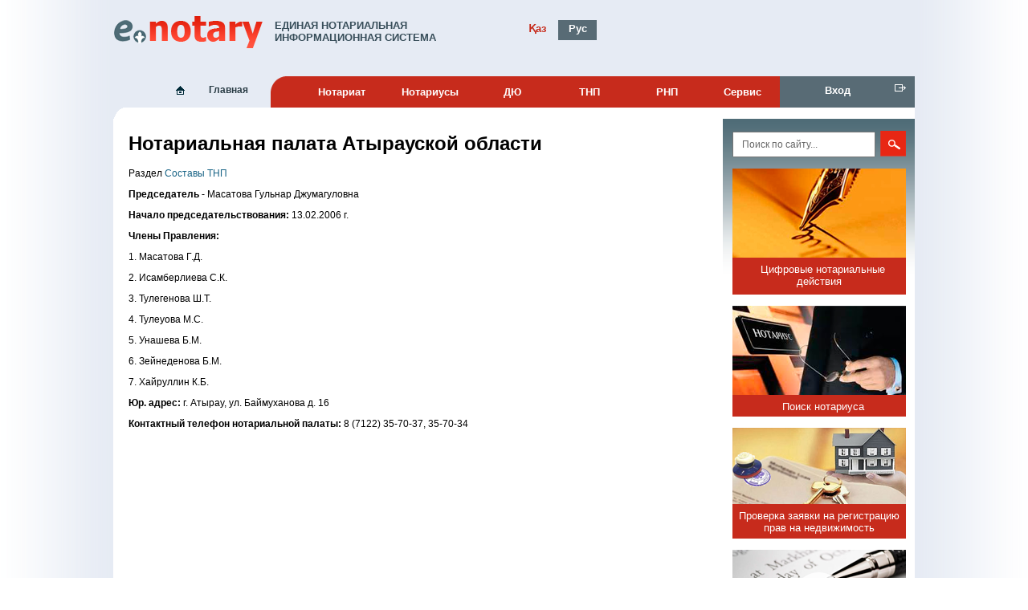

--- FILE ---
content_type: text/html; charset=utf-8
request_url: https://enis.kz/Article/Details/126
body_size: 5713
content:


<!DOCTYPE html PUBLIC "-//W3C//DTD XHTML 1.0 Strict//EN" "http://www.w3.org/TR/xhtml1/DTD/xhtml1-strict.dtd">
<html xmlns="http://www.w3.org/1999/xhtml">

<head>
    <meta http-equiv="Content-Type" content="text/html; charset=utf-8"/>
    <meta name="description" content="ЕНИС - единая нотариальная информационная система, поиск нотариусов, поиск наследников, электронный нотариат РК"/> 
    <meta name="keywords" content="ЕНИС, енотариат, поиск наследников, поиск нотариусов, ТНП, РНП, документы, закон"/>
    
    <title>

Единая нотариальная информационная система РК

</title>
    
    <!--
    <link href="/Content/css/main.css" type="text/css" rel="stylesheet" />
    <link href="/Content/css/dropdown.css" media="screen" rel="stylesheet" type="text/css" />
    <link href="/Content/css/xmenu.ultimate.css" media="screen" rel="stylesheet" type="text/css" />
    <link href="/Content/newdesign/css/main.css" rel="stylesheet" type="text/css"/>
    <link href="/Content/newdesign/css/adv.css" rel="stylesheet" type="text/css"/>
    <link href="/Content/newdesign/media/enat/fav.ico" rel="shortcut icon" type="image/x-icon"/>
	-->
	
	<link rel="icon" href="data:;base64,iVBORw0KGgo=">
	<link rel="stylesheet" href="/Content/lastdesign/css/mains_styles.css" type="text/css">
                                      


	
    <script type="text/javascript" src="/Content/lastdesign/js/jssor.slider.mini.js"></script>
    
    <link rel="stylesheet" type="text/css" href="/Content/css/flora.datepicker.css">
    
	

	

	
    
    
	
	<style type="text/css">
	    .cryptedmail:after {
            content: attr(data-name) "@" attr(data-domain) "." attr(data-tld); 
        }
	</style>
</head>

<body>



	
<center>

<div id="div1">

	<table class="tbs0">
		<tr valign="top" align="center">
			<td class="td0_1">
			
			</td>
			<td class="td0_2">

				<div>&nbsp;</div>
				
				
    

								
				<div id="div2">

					<form name="aspnetForm" method="post" action="126" id="aspnetForm">
<div>
<input type="hidden" name="__VIEWSTATE" id="__VIEWSTATE" value="/wEPDwUBMGRkyskhqUoFSO8qM7E4eZ3prYlDde4=" />
</div>

<div>

	<input type="hidden" name="__VIEWSTATEGENERATOR" id="__VIEWSTATEGENERATOR" value="FA2018BD" />
</div>
    
    



    <table class="tbs1">
        <tr valign="top">

            <td class="td1_1" align="left">
                <a href="/" title="Единая нотариальная информационная система">
                    
                    
                    <img class="logos" src="/Content/lastdesign/contents/images/logo.png" align="left" />
                </a>
                <div class="names">
                    
Единая нотариальная информационная система
                    
                </div>
            </td>

            <td class="td1_2" align="left">
                <table class="tbs1_1">
                    <tr valign="top" align="center">
                        <td>
                            <a href="/?lang=kk">
                                <div id="div1_1_2">Қаз</div>
                            </a>
                        </td>
                        <td>
                            <a href="/?lang=ru">
                                <div id="div1_1_1">Рус</div>
                            </a>
                        </td>
                    </tr>
                </table>
            </td>


            <td class="td1_3" align="right">
                <!--a href="http://1414.kz">
                    <img class="cols" src="/Content/lastdesign/contents/images/ENIS-ru.png" align="left" />


                </a-->
                <!--<img class="cols" src="/Content/lastdesign/contents/images/tels.png" align="left"/>
		        <div class="cols0" align="left">
    		        <span class="cols1">Call-центр</span> <br/>
    		        <span class="cols2">1414</span><br/>
		        </div>-->

                <!--a href="#">
                    <img src="/Content/lastdesign/contents/images/emails.png" />&nbsp;&nbsp;&nbsp;&nbsp;&nbsp;&nbsp;&nbsp;
                </a-->
            </td>

            <td class="td1_4" align="right"></td>
        </tr>
    </table>




    <table class="tbs2">
    <tr valign="top" align="center">
        <td class="td2_1">&nbsp;</td>
        <td class="td2_2">
            <a href="/">
                <img class="homes" src="/Content/lastdesign/contents/images/homes.png" align="left" />
                
Главная
                
			
            </a>
        </td>
        <td class="td2_3">&nbsp;</td>
        <td class="td2_4">

            <ul class="sf-menu">

                <li class="current1">
                    <a href="#">Нотариат</a>
                    <ul>
                        
                        <li><a href="/Article/Index/4">Основные сведения</a></li>
                        
                        <li><a href="/Article/Details/98">Нотариат в мире</a></li>
                        
                        <li><a href="/Article/Index/28">территория деятельности</a></li>
                        
                        <li><a href="/Article/Index/8">О профессии</a></li>
                        
                        <li><a href="/Article/Index/9">История нотариата</a></li>
                        
                        <li><a href="/Article/Index/10">Кодекс чести нотариуса </a></li>
                        
                    </ul>
                </li>

                <li class="current2"><a href="#">Нотариусы</a>
                    <ul>
                        
                        <li><a href="/Notary/NotaryByChamber/1">Акмолинская область</a></li>
                        
                        <li><a href="/Notary/NotaryByChamber/2">Актюбинская область</a></li>
                        
                        <li><a href="/Notary/NotaryByChamber/3">Алматинская область</a></li>
                        
                        <li><a href="/Notary/NotaryByChamber/4">Алматы</a></li>
                        
                        <li><a href="/Notary/NotaryByChamber/5">Астана</a></li>
                        
                        <li><a href="/Notary/NotaryByChamber/6">Атырауская область</a></li>
                        
                        <li><a href="/Notary/NotaryByChamber/7">ВКО</a></li>
                        
                        <li><a href="/Notary/NotaryByChamber/8">Жамбылская область</a></li>
                        
                        <li><a href="/Notary/NotaryByChamber/9">ЗКО</a></li>
                        
                        <li><a href="/Notary/NotaryByChamber/10">Карагандинская область</a></li>
                        
                        <li><a href="/Notary/NotaryByChamber/11">Кызылординская область</a></li>
                        
                        <li><a href="/Notary/NotaryByChamber/12">Костанайская область</a></li>
                        
                        <li><a href="/Notary/NotaryByChamber/13">Мангистауская область</a></li>
                        
                        <li><a href="/Notary/NotaryByChamber/14">Павлодарская область</a></li>
                        
                        <li><a href="/Notary/NotaryByChamber/15">СКО</a></li>
                        
                        <li><a href="/Notary/NotaryByChamber/16">Шымкент</a></li>
                        
                        <li><a href="/Notary/NotaryByChamber/18">Туркестанская область</a></li>
                        
                        <li><a href="/Notary/NotaryByChamber/19">область Абай</a></li>
                        
                        <li><a href="/Notary/NotaryByChamber/20">область Жетісу</a></li>
                        
                        <li><a href="/Notary/NotaryByChamber/21">область Ұлытау</a></li>
                        
                    </ul>
                </li>

                <li class="current3"><a href="/Article/Details/119">ДЮ</a>

                </li>

                <li class="current4"><a href="#">ТНП</a>
                    <ul>
                        
                        <li><a href="/Article/Details/123">Акмолинская область</a></li>
                        
                        
                        <li><a href="/Article/Details/124">Актюбинская область</a></li>
                        
                        
                        <li><a href="/Article/Details/125">Алматинская область</a></li>
                        
                        
                        <li><a href="/Article/Details/122">Алматы</a></li>
                        
                        
                        <li><a href="/Article/Details/121">Астана</a></li>
                        
                        
                        <li><a href="/Article/Details/126">Атырауская область</a></li>
                        
                        
                        <li><a href="/Article/Details/127">ВКО</a></li>
                        
                        
                        <li><a href="/Article/Details/128">Жамбылская область</a></li>
                        
                        
                        <li><a href="/Article/Details/129">ЗКО</a></li>
                        
                        
                        <li><a href="/Article/Details/130">Карагандинская область</a></li>
                        
                        
                        <li><a href="/Article/Details/132">Кызылординская область</a></li>
                        
                        
                        <li><a href="/Article/Details/131">Костанайская область</a></li>
                        
                        
                        <li><a href="/Article/Details/133">Мангистауская область</a></li>
                        
                        
                        <li><a href="/Article/Details/134">Павлодарская область</a></li>
                        
                        
                        <li><a href="/Article/Details/135">СКО</a></li>
                        
                        
                        <li><a href="/Article/Details/136">Шымкент</a></li>
                        
                        
                        <li><a href="/Article/Details/140">Туркестанская область</a></li>
                        
                        
                        <li><a href="/Article/Details/141">область Абай</a></li>
                        
                        
                        <li><a href="/Article/Details/142">область Жетісу</a></li>
                        
                        
                        <li><a href="/Article/Details/143">область Ұлытау</a></li>
                        
                        
                    </ul>
                </li>

                <li class="current5">
                    <a href="#">РНП</a>
                    <ul>
                        
                        <li><a href="/Article/Index/13">Устав</a></li>
                        
                        <li><a href="/Article/Index/26">Составы ТНП</a></li>
                        
                        <li><a href="/Article/Index/14">Контактная Информация</a></li>
                        
                        <li><a href="/Article/Index/15">Органы управления</a></li>
                        
                        <li><a href="/Article/Index/16">Новости и РНП</a></li>
                        
                    </ul>
                </li>
                <li class="current6">
                    <a href="#">Сервис</a>
                    <ul>
                        <li><a href="/NotarySearch">Поиск нотариуса</a></li>
                        <li><a href="/Check">Проверка нотариального действия по уникальному номеру</a></li>
                        <li><a href="/CheckRightRegistration">Проверка заявки на регистрацию недв-ти</a></li>
                        <li><a href="/CheckWarrant">Проверка доверенности</a></li>
                        <li><a href="/CheckExecutiveInscription">Проверка исполнительной надписи</a></li>
                        <li><a href="/InheritorsSearch">Розыск наследников</a></li>
                        <li><a href="/CheckTestament">Проверка наследственных дел</a></li>
                        
                    </ul>
                </li>
            </ul>

        </td>
        <td class="td2_8">
            <a href="/Enter">
                <img class="regs" src="/Content/lastdesign/contents/images/regs.png" align="right" />
                
                    Вход
                

            </a>
        </td>
    </tr>
    </table>


</form>


					<table class="tbs3">
					  <tr valign="top" align="left">
						<td class="td3_1"> </td>
						<td colspan="2" class="td3_2"> </td>
					  </tr>
					  <tr valign="top" align="left">
						<td class="td3_3"> </td>
						<td class="td3_4">
							<div id="mains_contents">
								
<script>
function showTooltip(tipDiv)
{
var myDiv = document.getElementById(tipDiv);
if(myDiv.style.display == 'none')
{
myDiv.style.display = 'block';
} else {
myDiv.style.display = 'none';
}
return false;
}

function getUrlVars()
{
var vars = [], hash;
var hashes = window.location.href.slice(window.location.href.indexOf('?') + 1).split('&');
 
for(var i = 0; i < hashes.length; i++)
{
hash = hashes[i].split('=');
vars.push(hash[0]);
vars[hash[0]] = hash[1];
}
 
return vars;
}


</script>

   <div id="View_article_details"> 
      
        <div id="ArticlePanel">
        <h1>Нотариальная палата Атырауской области </h1>
        <div class="ContentTableHeader">
           Раздел&nbsp;<a href="/Article/Index/26">Составы ТНП</a> 
            <br />
         </div>
       
        <div id="ArticleContent">
            <p>
	<strong>Председатель - </strong>Масатова Гульнар Джумагуловна</p>
<p>
	<strong>Начало председательствования:</strong> 13.02.2006 г.</p>
<p>
	<strong>Члены Правления:</strong></p>
<p>
	1. Масатова Г.Д.</p>
<p>
	2. Исамберлиева С.К.</p>
<p>
	3. Тулегенова Ш.Т.</p>
<p>
	4. Тулеуова М.С.</p>
<p>
	5. Унашева Б.М.</p>
<p>
	6. Зейнеденова Б.М.</p>
<p>
	7. Хайруллин К.Б.</p>
<p>
	<strong>Юр. адрес: </strong>г. Атырау, ул. Баймуханова д. 16</p>
<p>
	<strong>Контактный телефон нотариальной палаты: </strong>8 (7122) 35-70-37, 35-70-34</p>

        </div>
        
     </div>
     </div>

							</div>
						</td>

						<td class="td3_5" align="center"> 
							<div id="div4" valign="top" align="left">
								<form action="#" method="post">
								<div class="search-searches">
								<input name="searchword" maxlength="20" alt="&nbsp;" class="inputbox-searches" type="text" size="20" value="Поиск по сайту..." onblur="if(this.value=='') this.value='Поиск по сайту...';" onfocus="if(this.value=='Поиск по сайту...') this.value='';">
								<input type="submit" value="&nbsp;" class="button-searches" onclick="this.form.searchword.focus();"> 
								</div>
								</form>
								<div>&nbsp;</div>

						        <a href="/Home/Details" class="banners_hrefs">
								<div id="banners_rights" style="height:157px">
        							<img class="banners_rights_imgs" src="/Content/lastdesign/contents/images/bnr2.png"/>
									<span class="banners_rights_texts">Цифровые нотариальные действия</span>
								</div>
								</a>
						       
								
								<div>&nbsp;</div>

								<a href="/NotarySearch" class="banners_hrefs">
								<div id="banners_rights">
        							<img class="banners_rights_imgs" src="/Content/lastdesign/contents/images/bnr1.png"/>
									<span class="banners_rights_texts">Поиск нотариуса</span>
								</div>
								</a>
								<div>&nbsp;</div>
						        
								
								<a href="/CheckRightRegistration" class="banners_hrefs">
								<div id="banners_rights">
        							<img class="banners_rights_imgs" src="/Content/lastdesign/contents/images/bnr4.png"/>
									<span class="banners_rights_texts" style="margin-left: 0"><center>Проверка заявки на регистрацию прав на недвижимость</center></span>
								</div>
								</a>
								<div>&nbsp;</div>
						        
								<a href="/Article/Details/137" class="banners_hrefs">
								<div id="banners_rights">
        							<img class="banners_rights_imgs" src="/Content/lastdesign/contents/images/bnr3.png"/>
									<span class="banners_rights_texts">Рекламный ролик ЕНИС</span>
								</div>
								</a>
								<div>&nbsp;</div>

				
								
							</div>
					                

						</td>
					  </tr>
					  <tr valign="top" align="left">
						<td colspan="3" class="td3_6"> </td>
					  </tr>
					  <tr valign="top" align="left">
						<td class="td3_7"> </td>
						<td class="td3_8"> </td>
						<td class="td3_9"> </td>
					  </tr>
					</table>
				</div>

				<div>&nbsp;</div>

			</td>
			
			<td class="td0_3">
			
			</td>
		</tr>
	</table>


	<table class="tbs4">
	  <tr valign="top" align="center">
		<td class="td4_1">&nbsp;</td>
		<td class="td4_2">
	    
			<table class="tbs4_1">
			  <tr valign="top" align="left">
				<td class="td4_1_1">
				<a href="http://egov.kz" class="a4_1" target="_blank">
					<div id="div4_1_1">
						<img class="imgs4_1" src="/Content/lastdesign/contents/images/bnb1.png"/><br/>
						<!--Электронное правительство
						Республики Казахстан-->
					</div>
				</a>
				</td>
				<td class="td4_1_1">
				<a href="http://elicense.kz" class="a4_1" target="_blank">
					<div id="div4_1_2">
						<img class="imgs4_1" src="/Content/lastdesign/contents/images/bnb2.png"/><br/>
						<!--Электронное лицензирование
						Республики Казахстан-->
					</div>
				</a>
				</td>
				<td class="td4_1_1">
				<a href="http://epay.gov.kz" class="a4_1" target="_blank">
					<div id="div4_1_3">
						<img class="imgs4_1" src="/Content/lastdesign/contents/images/bnb3.png"/><br/>
						<!--Платежный шлюз 
						Электронного правительства-->
					</div>
				</a>
				</td>
				<td class="td4_1_1">
				<a href="http://www.adilet.gov.kz/ru" class="a4_1" target="_blank">
					<div id="div4_1_4">
						<img class="imgs4_2" src="/Content/lastdesign/contents/images/bnb4.png"/><br/>
						<!--Министерство юстиции
						Республики Казахстан-->
					</div>
				</a>
				</td>
				<td class="td4_1_1">
				<a href="http://mdai.gov.kz/ru" class="a4_1" target="_blank">
					<div id="div4_1_5">
						<img class="imgs4_2" src="/Content/lastdesign/contents/images/bnb5.png"/><br/>
						<!--Министерство транспорта и 
						коммуникаций 
	Республики Казахстан-->
					</div>
				</a>
				</td>
			  </tr>
			</table>

		</td>
		<td class="td4_3">&nbsp;</td>
	  </tr>

	</table>
	<table class="tbs5">
	  <tr valign="top" align="center">
	  <td class="td5_0"></td>
		<td class="td5_1" align="left">
		<div>&nbsp;</div>
		<span class="span5_1">

© Единая Нотариальная Информационная Система

</span><br/>
		<span class="span5_2">

2009—2026 © АО «НИТ»
</span>
		</td>
		<td class="td5_2" align="right">
		<div>&nbsp;</div>
		<span class="span5_3">

Свидетельство о государственной регистрации прав на объект авторского права №1926 30 декабря 2010 г.

		</span>
		<div>&nbsp;</div>
		</td>
	   <td class="td5_3"></td>
	  </tr>
	</table>

</div>
</center>



</body>

</html>


--- FILE ---
content_type: text/css
request_url: https://enis.kz/Content/lastdesign/css/mains_styles.css
body_size: 2711
content:
@charset "utf-8";
/* CSS Document */

.drop-shadow {
  position: relative;
  float: left;
  width: 92%;
  padding: 1em;
  margin: 10px;
  background: #fff;
  -webkit-box-shadow: 0 1px 4px rgba(0, 0, 0, 0.3) , 0 0 40px rgba(0, 0, 0, 0.1) inset;
  -mox-box-shadow: 0 1px 4px rgba(0, 0, 0, 0.3) , 0 0 40px rgba(0, 0, 0, 0.1) inset;
  box-shadow: 0 1px 4px rgba(0, 0, 0, 0.3) , 0 0 40px rgba(0, 0, 0, 0.1) inset;
}
.drop-shadow:before,
.drop-shadow:after {
  content: "";
  position: absolute;
  z-index: -2;
}
.drop-shadow p {
    font-size: 14px;
    text-align: center;
}
.raised {
  -webkit-box-shadow: 0 15px 10px -10px rgba(0, 0, 0, 0.5) , 0 1px 4px rgba(0, 0, 0, 0.3) , 0 0 40px rgba(0, 0, 0, 0.1) inset;
  -mox-box-shadow: 0 15px 10px -10px rgba(0, 0, 0, 0.5) , 0 1px 4px rgba(0, 0, 0, 0.3) , 0 0 40px rgba(0, 0, 0, 0.1) inset;
  box-shadow: 0 15px 10px -10px rgba(0, 0, 0, 0.5) , 0 1px 4px rgba(0, 0, 0, 0.3) , 0 0 40px rgba(0, 0, 0, 0.1) inset;
}



/* Общие насройки */
body,div,table,object{padding:0px;margin:0px;border-collapse:collapse;}
a:link,a:visited{text-decoration:none; color:#196486;}
a:hover{color:#b90101;text-decoration:none;}
ul{margin: 0;padding: 0;list-style: none;}
li{line-height: 17px;padding-left: 0px;padding-top: 0px;}
img{border:none;}


/* Основной стиль */
body{background-color:#FFFFFF;font-size:12px; font-family:Arial, Helvetica, sans-serif;}

#div1,.tbs0,.tbs1,.tbs2,.tbs3,.tbs4,.tbs4_1,.tbs5{width:100%;}
#mains_contents{width:98%;}

#div1{height:500px;background-color:#FFFFFF;}

#div2,#div6,.td0_2,.td4_2{width:998px;}

#div4{width:216px;vertical-align:top;}
#div4_1{/*margin-top:10px;margin-left:10px;*/}
#div5{height:12px;}


.tbs1{height:80px;}
.tbs1_1{width:100px;margin-top:4px;}
.tbs3{background-color:#FFF;}
.tbs3_1{width:50%;}
.tbs5{font-size:12px;}

.td0_1,.td0_3,.td5_0,.td5_3{background-repeat:repeat-y;}
.td0_1,.td5_0{background-image:url(../images/11.png);background-position:top right;}
.td0_2,.td4_2,.td5_1,.td5_2{background-image:url(../images/10.png);}
.td0_3,.td5_3{background-image:url(../images/12.png);background-position:top left;}

.td1_1,.td1_2,.td1_4{padding-top:5px;}

.td1_1{width:500px;}
.td1_2{width:220px;}
.td1_3{width:170px;}

.tbs1_1 td{width:50%; font-size:13px; font-weight:bold;}
.tbs1_1 div{height:22px; padding-top:3px;}



.tbs2 a:link,.tbs2 a:visited{color:#FFF;font-size:13px;font-weight:bold;}
.tbs2 a:hover{color:#FF3;}

.td2_2 a:link,.td2_2 a:visited{color:#2b3d46;font-size:12px;font-weight:bold;}
.td2_2 a:hover{color:#b11101;}

.td2_1{height:26px;}
.td2_4,.td2_5,.td2_6,.td2_7{background-color:#c72b1c;}
.td2_2,.td2_8{padding-top:10px;}
.td2_2{width:120px;}
.td2_3{width:30px; background-image:url(../images/2.png);background-position:top left;background-repeat:no-repeat;}
.td2_4{width:600px;}
.td2_5{width:120px;}
.td2_6{width:120px;}
.td2_7{width:120px;}
.td2_8{width:166px; background-color:#586b75;}


.td3_1{width:16px;height:12px;background-image:url(../images/4.png);background-position:bottom left; background-repeat:no-repeat;}
.td3_2{}
.td3_3{}
.td3_4{}
.td3_5{width:237px;background-image:url(../images/5.png);background-position:top center;background-repeat:repeat-x;padding-top:15px;}

.td3_1_1{width:100px; height:30px; font-size:12px;font-weight:bold;padding-top:7px;}
.td3_1_2{}

.td4_1{height:90px;/*background-image:url(../images/8.png);*/background-image:url(../images/11.png);background-position:top right;}
.td4_1,.td4_3{/*background-color:#ea5845;*/background-repeat:repeat-y;}
.td4_2{/*background-color:#c72b1c;*/}
.td4_3{/*background-image:url(../images/9.png);*/background-image:url(../images/12.png);background-position:top left;}

.td4_1_1{width:197px;}
.td4_1_1 a:link,.td4_1_1 a:visited{font-size:11px;color:#333;text-transform:uppercase;}
.td4_1_1 a:hover{color:#c72b1c;}
.imgs4_1{padding-bottom:19px;}
.imgs4_2{padding-bottom:0px;}

.td5_0{}
.td5_1{width:600px;}
.td5_2{width:398px;}

.span5_1{color:#c72b1c;}
.span5_2{color:#000000;}
.span5_3{color:#848484;}


#div1_1_1,#div1_1_2:hover{background-color:#586b75;color:#FFF;}
#div1_1_2{background:none; color:#c72b1c;}


.homes{margin-right:1px;}

.regs{margin-right:8px;}

.logos{margin-right:15px;}
.names{width:420px; font-size:13px; color:#374d59; font-weight:bold; text-transform:uppercase;margin-top:4px;}


.cols{margin-right:12px;}
.cols0{width:155px; font-size:12px; font-weight:bold; text-transform:uppercase; margin-top:9px;}

.cols1{color:#c72b1c;}
.cols2{color:#586b75;font-size:16px;}


.conts{width:110px;margin-top:1px;}

.conts1{color:#586b75;font-size:12px;font-weight:bold;}
.conts2{color:#586b75;}

.conts2 a:link,.conts2 a:visited{color:#c72b1c;font-size:12px;}
.conts2 a:hover{color:#586b75;}



.inputbox-login{width:96%; height:20px; font-size:12px; color :#333; padding-left:3px;}
.button-logins{width:80px;height:22px; margin-left:3px; border:1px solid #c72b1c;background-color:#c72b1c; color:#FFF;}
.button-logins:hover{background-color:#586b75; border:1px solid #586b75;}

.inputbox-searches{width:162px; height:26px; font-size:12px; color:#666; padding-left:10px;}
.button-searches{width:32px;height:32px; margin-left:3px; background-image:url(../images/6.png);background-position:top center;background-repeat:no-repeat; border:none;}


#banners_rights{width:100%; height:138px;background-color:#c72b1c;text-align:center}
.banners_hrefs:link,.banners_hrefs,.banners_hrefs:visited{font-size:13px; color:#FFF;}
.banners_hrefs:hover{color:#FF3;}
.banners_rights_imgs{padding-bottom:4px;}
.banners_rights_texts{margin-left:10px;}
#div5 a:hover{color:#FF3;}


.tbs_mains_contents{width:97%;font-size:12px; color:#000; text-align:justify;}
.td_mains_contents_0{width:10px;}
.td_mains_contents_1{width:40%;text-align:justify;}
.td_mains_contents_2{}
.td_mains_contents_3{width:52%;}

.contents_headers{font-size:18px; color:#000000; font-weight:normal; padding-bottom:0px; }
.contents_imgs{padding-bottom:5px;}


.contents_hrs{border:1px dashed #757d81;}

.contents_news_links:link,.contents_news_links:visited{font-size:12px;color:#0056d7;}
.contents_news_links:hover{color:#cb4339;}


#content{height:300px;}
#flashContent { width:100%; height:100%; }





/*** НЕОБХОДИМЫЕ СТИЛИ ***/
.sf-menu, .sf-menu * {
	margin:			0;
	padding:		0;
	list-style:		none;
}
.sf-menu {
	line-height:	1.0;
}
.sf-menu ul {
	position:		absolute;
	top:			-999em;
}
.sf-menu ul li {
}


.sf-menu li:hover {
	visibility:		inherit; 
}
.sf-menu li {
	float:			left;
	position:		relative;
}
.sf-menu a {
	display:		block;
	position:		relative;
}
.sf-menu li:hover ul,
.sf-menu li.sfHover ul {
	left:			0;
	top:			3em;
	z-index:		99;
}


/*** СКИН ДЕМО ***/
.sf-menu {
	float:			left;

}
.sf-menu a {	
	padding: 		.75em 1em;
	text-decoration:none;
}

.sf-menu li li a {	
	padding: 		.4em 1em;
	font-size:12px;
}

.sf-menu li {
	
}
.sf-menu li li {
	background:		#c72b1c;
}
.sf-menu li li li {
	background:		#c72b1c;
}
.sf-menu li:hover, .sf-menu li.sfHover,
.sf-menu a:focus, .sf-menu a:hover, .sf-menu a:active {
	background:		#b71000;
	outline:		0;
}

/*** СТРЕЛКИ **/
.sf-menu a.sf-with-ul {
	padding-right: 	2.25em;
	min-width:		1px; 
}
.sf-sub-indicator {
	position:		absolute;
	display:		block;
	right:			.75em;
	top:			1.05em; /* IE6 only */
	width:			10px;
	height:			10px;
	text-indent: 	-999em;
	overflow:		hidden;
	
}


a:focus > .sf-sub-indicator,
a:hover > .sf-sub-indicator,
a:active > .sf-sub-indicator,
li:hover > a > .sf-sub-indicator,
li.sfHover > a > .sf-sub-indicator {
	background-position: -10px -100px; 
}


.sf-menu ul .sf-sub-indicator { background-position:  -10px 0; }
.sf-menu ul a > .sf-sub-indicator { background-position:  0 0; }

.sf-menu ul a:focus > .sf-sub-indicator,
.sf-menu ul a:hover > .sf-sub-indicator,
.sf-menu ul a:active > .sf-sub-indicator,
.sf-menu ul li:hover > a > .sf-sub-indicator,
.sf-menu ul li.sfHover > a > .sf-sub-indicator {
	background-position: -10px 0; 
}

/*** ТЕНИ ДЛЯ ВСЕХ БРАУЗЕРОВ, КРОМЕ IE6 ***/

.sf-shadow ul.sf-shadow-off {
	background: transparent;
}


.current1,.current2,.current3,.current4,.current5{text-align:center;}
.current1{width:110px;}
.current2{width:110px;}
.current3{width:95px;}
.current4{width:97px;}
.current5{width:97px;}
.current6{width:90px;}
.sf-menu li li{width:200px;text-align:left;}

.portal-news-list {
    min-height: 90px;
    margin: 20px;
    /*border-bottom: 1px solid whitesmoke;*/
}

.portal-news-list hr{
    margin-right: 10px;
    color: whitesmoke;
}

.portal-news-list img {
    float: left;
    margin-right: 5px;
}

.portal-news-list h3 {
    margin: 0;
}

.portal-news-list p {
    text-overflow: ellipsis;
    height: 38px;
    overflow: hidden;
    border-bottom: 1px solid lightgray;
    margin: 0;
    padding-bottom: 5px;
}

.portal-news-list .author-details {
    font-style: italic;
    color: darkgray;
}

.portal-news-list .news-more-details {
    font-style: italic;
    color: darkgray;
    float: right;
}

.page-list {
    text-align: center;
    letter-spacing: 20px;
}